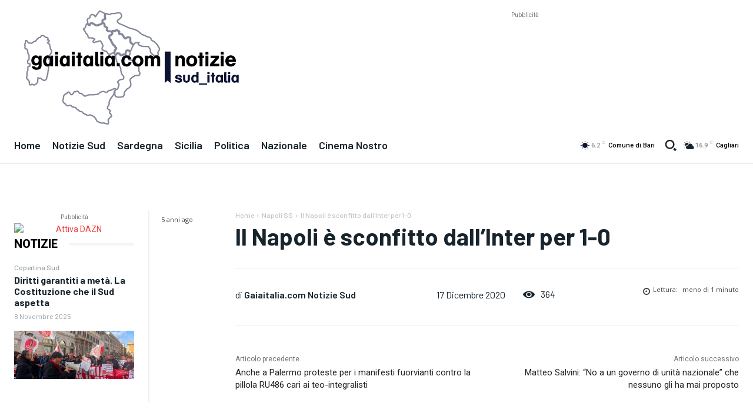

--- FILE ---
content_type: text/html; charset=utf-8
request_url: https://www.google.com/recaptcha/api2/aframe
body_size: 272
content:
<!DOCTYPE HTML><html><head><meta http-equiv="content-type" content="text/html; charset=UTF-8"></head><body><script nonce="66UXkBAZ0VnXCVSmT6ZRYA">/** Anti-fraud and anti-abuse applications only. See google.com/recaptcha */ try{var clients={'sodar':'https://pagead2.googlesyndication.com/pagead/sodar?'};window.addEventListener("message",function(a){try{if(a.source===window.parent){var b=JSON.parse(a.data);var c=clients[b['id']];if(c){var d=document.createElement('img');d.src=c+b['params']+'&rc='+(localStorage.getItem("rc::a")?sessionStorage.getItem("rc::b"):"");window.document.body.appendChild(d);sessionStorage.setItem("rc::e",parseInt(sessionStorage.getItem("rc::e")||0)+1);localStorage.setItem("rc::h",'1763024188627');}}}catch(b){}});window.parent.postMessage("_grecaptcha_ready", "*");}catch(b){}</script></body></html>